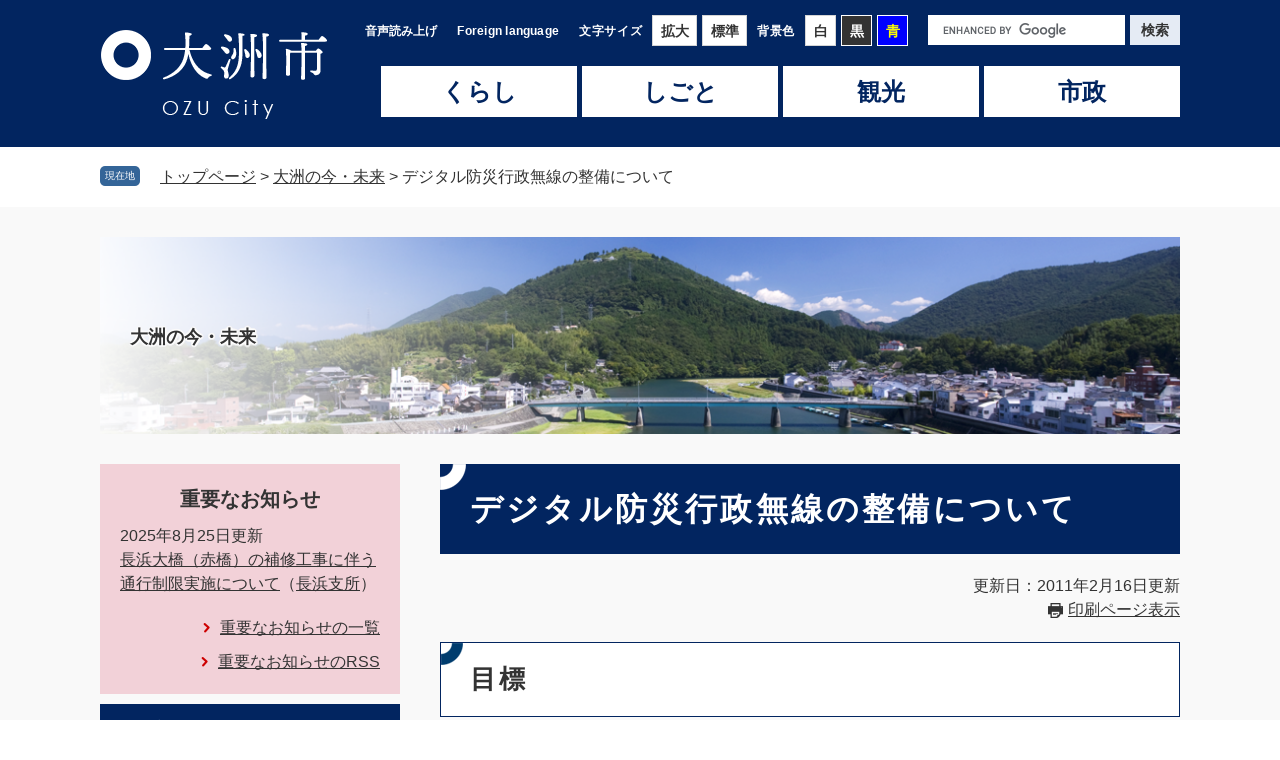

--- FILE ---
content_type: text/html
request_url: https://www.city.ozu.ehime.jp/site/future/0802.html
body_size: 17743
content:
<?xml version="1.0" encoding="utf-8" standalone="no"?>
<!DOCTYPE html PUBLIC "-//W3C//DTD XHTML 1.0 Transitional//EN" "http://www.w3.org/TR/xhtml1/DTD/xhtml1-transitional.dtd">
<html xmlns="http://www.w3.org/1999/xhtml" xml:lang="ja" lang="ja">
<head>

<meta http-equiv="X-UA-Compatible" content="IE=edge" />
<meta http-equiv="Content-Type" content="text/html; charset=utf-8" />
<meta http-equiv="Content-Language" content="ja" />
<meta http-equiv="Content-Style-Type" content="text/css" />
<meta http-equiv="Content-Script-Type" content="text/javascript" />
<meta name="keywords" content="大洲市,伊予の小京都,大洲城,鵜飼,肱川,肱川あらし,長浜,河辺,lang=ja,xml:lang=ja" />
<meta name="description" content="" />

<meta name="viewport" content="width=device-width, initial-scale=1.0" />
<title>デジタル防災行政無線の整備について - 大洲の今・未来 - 大洲市ホームページ</title>
<link rel="shortcut icon" href="/favicon.ico" type="image/vnd.microsoft.icon" />
<link rel="icon" href="/favicon.ico" type="image/vnd.microsoft.icon" />
<link rel="apple-touch-icon" href="/apple-touch-icon.png" />
<link rel="stylesheet" type="text/css" media="print" href="/ssi/css/print.css?20240422" />
<script type="text/javascript" src="/ssi/js/escapeurl.js?20240422"></script>
<script type="text/javascript" src="/ssi/js/jquery.js?20240422"></script>
<script type="text/javascript" src="/ssi/js/jquery-migrate.js?20240422"></script>
<script type="text/javascript" src="/ssi/js/common.js?20240422"></script>
<script type="text/javascript" src="/ssi/js/search-trend.js?20240422"></script>
<script type="text/javascript" src="/ssi/js/s-google.js?20240422"></script>
<script type="text/javascript" src="/ssi/js/search-open-page-id.js?20240422"></script>
<script type="text/javascript" src="/ssi/js/last-page-parts-load-1.js?20240422"></script>
<!-- readspeaker S -->
<script src="//cdn-eas.readspeaker.com/script/12813/webReader/webReader.js?pids=wr&amp;forceAdapter=ioshtml5&amp;disable=translation,lookup" type="text/javascript" id="rs_req_Init"></script>
<!-- readspeaker E -->
<style type="text/css" media="all">
@import url("/ssi/css/site.css?20240422");
</style>
<!-- Google tag (gtag.js) -->
<script type="text/javascript" async src="https://www.googletagmanager.com/gtag/js?id=G-VZLV9CENVL"></script>
<script type="text/javascript">
  window.dataLayer = window.dataLayer || [];
  function gtag(){dataLayer.push(arguments);}
  gtag('js', new Date());

  gtag('config', 'G-VZLV9CENVL');
  gtag('config', 'UA-21221772-1');
</script>
</head>
<body>

<div id="fb-root"></div>
<script type="text/javascript" async defer crossorigin="anonymous" src="https://connect.facebook.net/ja_JP/sdk.js#xfbml=1&amp;version=v6.0"></script>
<!-- レコメンドここから -->
<script type="text/javascript" src="/ssi/js/recommend.js"></script>
<iframe style="display:none;" id="oProxy" src="https://wwwc.netcrew-analysis.jp/recommend/proxy.html" title="レコメンド情報"></iframe>
<!-- レコメンドここまで -->
<div class="site site_16 site_detail side1">
	<!-- コンテナここから -->
	<div id="container">
		<span class="hide" id="pagetop">ページの先頭です。</span>
		<span class="hide"><a href="#skip">メニューを飛ばして本文へ</a></span>

		<!-- ヘッダここから -->
		<div id="header">
			<div id="spm_wrap">
	<button type="button" id="spm_support"><span class="hide">閲覧補助</span></button>
	<button type="button" id="spm_menu"><span class="hide">メニュー</span></button>
	<button type="button" id="spm_osusume"><span class="hide">Ozu pick up</span></button>
	<button type="button" id="spm_search"><span class="hide">検索</span></button>
</div>
<div id="xp1" class="rs_preserve rs_skip rs_splitbutton rs_addtools rs_exp" style="position: fixed; z-index: 999;"></div>
<!-- ヘッダーここから -->
<div id="header2">
	<a class="skiplinktohonbun" href="#skip"><span>本文へ</span></a>
	<div id="he_left">
		<div id="logo"><a href="/"><img src="/img/common/logo.png" alt="大洲市ホームページ" /></a></div>
	</div>
	<div id="he_right">
		<noscript><p>JavaScriptが無効のため、文字の大きさ・背景色を変更する機能を使用できません。</p></noscript>
		<!-- リンクここから -->
		<ul id="header_navi">
			<li class="h_yomiage"><a href="//app-eas.readspeaker.com/cgi-bin/rsent?customerid=12813&amp;lang=ja_jp&amp;readid=main&amp;url=" onclick="readpage(this.href, 'xp1'); return false;" class="rs_href" rel="nofollow" accesskey="L">音声読み上げ</a></li>
			<li class="h_lang"><a href="/site/userguide/foreign.html" lang="en">Foreign language</a></li>
			<li class="h_support">
				<div id="support_menu_box">
					<!-- 文字の大きさ変更ここから -->
					<dl id="moji_size">
						<dt>文字サイズ</dt>
						<dd><a id="moji_large" href="javascript:fsc('larger');" title="文字サイズを拡大する">拡大</a></dd>
						<dd><a id="moji_default" href="javascript:fsc('default');" title="文字サイズを標準にする">標準</a></dd>
					</dl>
					<!-- 文字の大きさ変更ここまで -->
					<!-- 背景の変更ここから -->
					<dl id="haikei_color">
						<dt>背景色</dt>
						<dd><a id="haikei_white" href="javascript:SetCss(1);" title="背景色を白色に変更する">白</a></dd>
						<dd><a id="haikei_black" href="javascript:SetCss(2);" title="背景色を黒色に変更する">黒</a></dd>
						<dd><a id="haikei_blue"  href="javascript:SetCss(3);" title="背景色を青色に変更する">青</a></dd>
					</dl>
					<!-- 背景の変更ここまで -->
				</div>
			</li>
		</ul>
		<!-- リンクここまで -->
		<!-- 検索ここから -->
		<div id="top_search_keyword">
			<div class="top_search_keyword_ttl">キーワード検索</div>
			<!-- Googleカスタム検索ここから -->
			<form action="/search.html" method="get" id="cse-search-box" name="cse-search-box">
				<input type="hidden" name="cx" value="007054760432635892549:dqr7hec6z5i" />
				<input type="hidden" name="cof" value="FORID:11" />
				<input type="hidden" name="ie" value="UTF-8" />
				<label for="tmp_query"><span class="hide">Googleカスタム検索</span></label>
				<input type="text" name="q" value="" id="tmp_query" />
				<input type="submit" value="検索" id="submit" name="sa" />
			</form>
			<script type="text/javascript" src="https://www.google.com/coop/cse/brand?form=cse-search-box"></script>
			<!-- Googleカスタム検索ここまで -->
		</div>
		<!-- 検索ここまで -->
	</div>
</div>
<!-- ヘッダーここまで -->
			<!-- グローバルここから -->
<div id="top_search">
	<div id="top_search_box">
		<ul id="gnav">
			<li id="gnav_sp1"><a href="/#main_column2" class="js_gnav_alink">もしもの時は<span class="gnav_txt2">休日夜間当番医 安全・防災情報</span></a></li>
			<li id="gnav1"><a href="/life/1/">くらし</a></li>
			<li id="gnav2"><a href="/life/2/">しごと</a></li>
			<li id="gnav3"><a href="/site/kanko/">観光</a></li>
			<li id="gnav4"><a href="/life/3/">市政</a></li>
		</ul>
	</div>
</div>
<!-- グローバルここまで -->

<div id="floating_menu_wrap">
	<button type="button" id="floating_menu"><span class="hide">メニュー</span></button>
	<div id="floating_menu_box">
		<ul>
			<li><a href="/#main_column2">もしもの時は<span class="floating_menu_txt2">休日夜間当番医 安全・防災情報</span></a></li>
			<li><a href="/#main_column3">情報をさがす</a></li>
			<li><a href="/life/1/">くらし</a></li>
			<li><a href="/life/2/">しごと</a></li>
			<li><a href="/site/kanko/">観光</a></li>
			<li><a href="/life/3/">市政</a></li>
		</ul>
		<button type="button" id="floating_menu_close"><span class="hide">とじる</span></button>
	</div>
</div>
			<!-- header3 -->
		</div>
		<!-- ヘッダここまで -->

		<!-- ぱんくずナビここから -->
		<div id="pankuzu_wrap">
			<!-- [[pankuzu_start]] -->
			<div class="pankuzu">
				<span class="icon_current">現在地</span>
				<span class="pankuzu_class pankuzu_class_top"><a href="/">トップページ</a></span>
				<span class="pankuzu_mark"> &gt; </span>
				<span class="pankuzu_class"><a href="/site/future/">大洲の今・未来</a></span>
				<span class="pankuzu_mark"> &gt; </span>
				<span class="pankuzu_class pankuzu_class_current">デジタル防災行政無線の整備について</span>
			</div>
			<!-- [[pankuzu_end]] -->
			<!-- [[pankuzu_life_start]] --><!-- [[pankuzu_life_end]] -->
		</div>
		<!-- ぱんくずナビここまで -->

		<!-- 専用ヘッダここから -->
		<div id="mainimg">
	<div id="mainimg_box">
		
		<a href="/site/future/">
			<span class="site_name">大洲の今・未来</span>
			<img src="/uploaded/subsite/16_img.png" alt="大洲の今・未来のタイトル画像" />
		</a>
		
		
	</div>
</div>
		<!-- 専用ヘッダここまで -->

		<!-- メニューへのリンクここから -->
		<div class="link_to_subsitemenu"><a href="#subsite_menu_wrap"><span>大洲の今・未来メニュー</span></a></div>
		<!-- メニューへのリンクここまで -->

		<div id="mymainback">

			<!-- メインここから -->
			<div id="main">
				<div id="main_a">
					<hr class="hide" />
					<p class="hide" id="skip">本文</p>

					<div id="main_header">
						<h1>デジタル防災行政無線の整備について</h1>
					</div>

					<div id="content_header">
						<span class="date">更新日：2011年2月16日更新</span>
						<span class="link_print"><a id="print_mode_link" href="javascript:print_normal();">印刷ページ表示</a></span>
					</div>

					<!-- main_bodyここから -->
					<div id="main_body">

						
						<div class="detail_free" ><h2>目標</h2><p>市民が安心して暮らせる災害に強いまちづくりを目指し、デジタル防災行政無線の整備により、緊急・非常事態が発生した場合の初動体制の充実を図ります。&nbsp;</p><h2>整備計画</h2><p>デジタル防災行政無線設備を拡張整備し、緊急防災情報伝達が行えるようシステム構築を図っています。&nbsp;</p><h3>第1期整備計画(平成19年度～平成22年度)</h3><ol><li>大洲地域（肱南、久米、肱北、若宮、田口、五郎、平、三善地区）</li><li>長浜地域（全地区）</li><li>基地局等設備関係</li></ol><dl><dd>基地局1局（本庁）</dd><dd>遠隔制御機2基（消防署・長浜支所）</dd><dd>中継局2局（神南山・鎌の久保）</dd><dd>屋外放送施設151箇所</dd></dl><h3>第2期及び第3期整備計画(平成23年度から)</h3><ol><li>大洲地域（平野、南久米、菅田、大川、柳沢、新谷、八多喜、上須戒地区）</li><li>肱川地域（全地区）</li><li>河辺地域（全地区）</li></ol><img border="0" hspace="0" alt="第2期及び第3期整備計画図" src="/uploaded/image/10782.gif" /> </div>



<!-- [[add-template-pdf]] -->
<!-- [[add-template-windowsmediaplayer]] -->
<!-- カレンダー登録・SNSボタンここから -->
<div id="content_footer">
	
	
	<div class="sns_button_wrap">
	<div class="sns_button_tw"><a href="https://twitter.com/share" class="twitter-share-button">Tweet</a><script>!function(d,s,id){var js,fjs=d.getElementsByTagName(s)[0],p=/^http:/.test(d.location)?'http':'https';if(!d.getElementById(id)){js=d.createElement(s);js.id=id;js.src=p+'://platform.twitter.com/widgets.js';fjs.parentNode.insertBefore(js,fjs);}}(document, 'script', 'twitter-wjs');</script></div>
	<div class="sns_button_fb"><script type="text/javascript">document.write('<div class="fb-share-button" data-href="'+htmlspecialchars_URL(location.href)+'" data-layout="button" data-size="small"><a target="_blank" rel="noreferrer noopener" href="https://www.facebook.com/sharer/sharer.php?u='+htmlspecialchars_URL(location.href)+'&src=sdkpreparse" class="fb-xfbml-parse-ignore">シェアする</a></div>');</script></div>
</div>
</div>
<!-- カレンダー登録・SNSボタンここまで -->
						
						

					</div>
					<!-- main_bodyここまで -->

					<!-- おすすめコンテンツここから -->
					<div id="osusume_contents_area"></div>
					<!-- おすすめコンテンツここまで -->

				</div>
			</div>
			<!-- メインここまで -->
			<hr class="hide" />

			<!-- サイドバー1ここから -->
			<div id="sidebar1">

				<!-- 重要なお知らせここから -->
				<div id="important_noticest_area"></div>
				<!-- 重要なお知らせここまで -->

				<!-- サブサイト共通自由記入エリア ここから -->
				<!-- [[item_free_area_3000_head]] --><!-- [[item_free_area_3000_tail]] -->
				<!-- サブサイト共通自由記入エリア ここまで -->

				<!-- 左メニューここから -->
				<div id="subsite_menu_wrap">
					
					<div class="subsite_menu">
						<div class="subsite_menu_ttl acc_title">大洲市が目指す未来</div>
						<div class="subsite_menu_list">
							
						</div>
					</div>
					
					<div class="subsite_menu">
						<div class="subsite_menu_ttl acc_title">大洲の今</div>
						<div class="subsite_menu_list">
							
						</div>
					</div>
					
				</div>
				<!-- 左メニューここまで -->

				<!-- サブサイト共通自由記入エリア ここから -->
				<!-- [[item_free_area_3001_head]] --><!-- [[item_free_area_3001_tail]] -->
				<!-- サブサイト共通自由記入エリア ここまで -->

				<!-- レコメンドここから -->
				<div id="recommend_tag" style="display: none;">
					<div id="sidebar_recommend">
						<div id="recommend_title"><h2><span>このページを見ている人は</span><span>こんなページも見ています</span></h2></div>
						<!-- [[recommend_tag]] -->
					</div>
				</div>
				<!-- レコメンドここまで -->

				<!-- 関連リンクここから -->
				
				<!-- 関連リンクここまで -->

				<!-- 「見つからないとき」「よくある質問」ここから -->
				<div id="common_banner_link">
<ul>
<li id="common_banner_mitsukaranai"><a href="/site/userguide/"><span>見つからないときは</span></a></li>
<li id="common_banner_faq"><a href="/life/sub/1/"><span>よくある質問</span></a></li>
</ul>
</div>
				<!-- 「見つからないとき」「よくある質問」ここまで -->

			</div>
			<!-- サイドバー1ここまで -->

			<!-- サイドバー2ここから -->
			<!-- サイドバー2ここまで -->

		</div><!-- 3カラム終わり -->

		<!-- 専用フッタここから --><!-- 専用フッタここまで -->

		<!-- フッタここから -->
		<div id="footer">
			<div id="to_page_top"><a href="#pagetop"><img src="/img/common/top_btn.png" alt="ページの先頭に戻る" /></a></div>
			<!-- footer1ここから -->
<!--footer1ここから -->
			<div class="footer_info">
	<div id="author_info">
		<div id="img_content"><a href="/"><img src="/img/common/footer_logo.png" alt="大洲市ホームページ" /></a></div>

		<div id="author_box">
			<div class="addr_info">
				<div class="f_author_ttl"><p class="f_author">大洲市役所</p></div>
				<div class="f_author_info">
					<p class="f_address">〒795-8601 愛媛県大洲市大洲690番地の1</p>
					<p class="f_contact">Tel：0893-24-2111（代表）　Fax：0893-24-2228</p>
					<p class="f_mail"><a href="https://www.city.ozu.ehime.jp/form/detail.php?sec_sec1=75">メールでのお問い合わせ</a></p>
				</div>
			</div>
			<p class="f_detail">開庁時間：平日午前8時30分から午後5時15分まで（土日・祝日・年末年始を除く）</p>
			<p class="f_caution">※施設・部署によっては異なる場合があります</p>
		</div>

		<div id="list_info">
			<ul>
				<li><a href="/soshiki/zaisei/0079.html">大洲市役所</a></li>
				<li><a href="/soshiki/nagahamash/0078.html">長浜支所</a></li>
				<li><a href="/soshiki/hijikawash/0075.html">肱川支所</a></li>
				<li><a href="/soshiki/kawabeshisyo/0076.html">河辺支所</a></li>
			</ul>
		</div>
	</div>
	<div id="footer_navi_info">
		<div id="footer_navi">
			<ul>
				<li><a href="/sitemap.html">サイトマップ</a></li>
				<li><a href="/site/userguide/copyright.html">著作権・免責事項</a></li>
				<li><a href="/soshiki/kikakujoho/1263.html">個人情報保護方針</a></li>
				<li><a href="/site/userguide/accessibility.html">アクセシビリティ</a></li>
				<li><a href="https://www.city.ozu.ehime.jp/form/detail.php?sec_sec1=75">お問い合わせ</a></li>
				<li><a href="/soshiki/soumu/1265.html">テレフォンガイド</a></li>
			</ul>
			<div id="copyright"><p lang="en">Copyright Ozu City All rights reserved.</p></div>
		</div>
	</div>
</div>
<!-- おすすめ情報ここから -->
<!-- menu1 -->
<!-- おすすめ情報ここまで -->

<!-- div id="ozu_aicb">
<div class="" style="position:fixed;bottom:10px;right:10px;z-index:9999;cursor: pointer;"><img src="/img/ai_chatbot.png" alt="AIチャットボット" width="100" onclick="var l_position=Number((window.screen.width-400)/2);var t_position=Number((window.screen.height-800)/2);window.open('https://ehime.public-edia.com/webchat/city_ozu/', '_blank', 'width=400, height=700, left='+l_position+', top='+t_position);"></div>
<input id="ozu_aicb_close" type="image" src="/img/ai_chatbot_close.png" alt="チャットボット非表示" width="23" height="23" />
</div -->
		</div>
		<!-- フッタここまで -->

	</div>
	<!-- コンテナここまで -->
</div>


</body>
</html>

--- FILE ---
content_type: text/html
request_url: https://www.city.ozu.ehime.jp/parts/last_page_important_notices_1.html?_=1766632757142
body_size: 512
content:
<div id="second_important">
	<h2 id="second_important_ttl">重要なお知らせ</h2>
	
	<ul id="second_important_list">
		
		<li><span class="article_date">2025年8月25日更新</span><span class="article_title"><a href="/soshiki/nagahamash/49077.html">長浜大橋（赤橋）の補修工事に伴う通行制限実施について</a><span class="article_section"><a href="/soshiki/nagahamash/">長浜支所</a></span></span></li>
		
	</ul>
	
	<div class="link_box">
		<span class="link_ichiran"><a href="/soshiki/list3-1.html">重要なお知らせの一覧</a></span>
		<span class="link_rss"><a href="/rss/10/list3.xml">重要なお知らせのRSS</a></span>
	</div>
</div>

--- FILE ---
content_type: text/html
request_url: https://www.city.ozu.ehime.jp/parts/last_page_osusume_contents_0.html?_=1766632757143
body_size: 719
content:
<div id="second_osusume">
	<h2 id="second_osusume_ttl">おすすめコンテンツ</h2>
	<input type="hidden" id="osusume_ctg_id" value="[[osusume_ctg_id]]" />
	<ul id="second_osusume_list">
		<li><div><span class="osusume_img"><img src="/parts/img/image02.png" alt="移住定住イメージ画像" /></span><span class="osusume_link"><a href="/site/iju-teiju/">移住・定住支援サイト</a></span></div></li><li><div><span class="osusume_img"><img src="/parts/img/image03.png" alt="ごみのアイコン画像" /></span><span class="osusume_link"><a href="/life/1/3/18/">ごみ</a></span></div></li><li><div><span class="osusume_img"><img src="/parts/img/image01.jpg" alt="ぐるりんおおずの画像" /></span><span class="osusume_link"><a href="/soshiki/chiikishinkou/31044.html">市内循環バス「ぐるりんおおず」の運行について</a></span></div></li>
	</ul>
</div>

--- FILE ---
content_type: text/css
request_url: https://www.city.ozu.ehime.jp/ssi/css/site.css?20240422
body_size: 439
content:
@charset "utf-8";
@import url("/ssi/css/layout.css?20240422");
@import url("/ssi/css/parts.css?20240422");
@import url("/ssi/css/parts-detail.css?20240422");
@import url("/ssi/css/parts-site.css?20240422");
@import url("/ssi/css/sp-common.css?20240422") screen and (max-width: 1080px);
@import url("/ssi/css/sp-layout.css?20240422") screen and (max-width: 1080px);
@import url("/ssi/css/sp-parts.css?20240422") screen and (max-width: 1080px);
@import url("/ssi/css/sp-parts-detail.css?20240422") screen and (max-width: 1080px);
@import url("/ssi/css/sp-parts-site.css?20240422") screen and (max-width: 1080px);

--- FILE ---
content_type: text/css
request_url: https://www.city.ozu.ehime.jp/ssi/css/sp-parts-site.css?20240422
body_size: 1885
content:
@charset "utf-8";

/* メニューへのリンク */
.link_to_subsitemenu {
	display: block;
	margin: 10px;
}
.link_to_subsitemenu a {
	display: block;
	padding: 10px;
	font-size: 1.5rem;
	border: 1px solid #333333;
	background: #eeeeee;
	color: #333;
	text-decoration: none;
	border-radius: 5px;
	text-align: center;
}
.link_to_subsitemenu a span {
	display: inline-block;
	padding-right: 20px;
	position: relative;
}
.link_to_subsitemenu a span:before {
	content: '';
	width: 0px;
	height: 0px;
	border: 7px solid transparent;
	border-bottom-width: 0px;
	border-top-width: 9px;
	border-top-color: #333;
	position: absolute;
	top: 50%;
	right: 0px;
	-webkit-transform: translateY(-50%);
	-ms-transform: translateY(-50%);
	transform: translateY(-50%);
}

/* サブサイト共通ヘッダ */
#mainimg {
	width: auto;
	margin: 10px 10px 0px;
}
#mainimg_box .site_name {
	position: static;
	background: #022560;
	color: #fff;
	text-shadow: none;
	padding: 5px 20px;
}
#mainimg_box .site_name.noimage {
	background: #f2eedf;
	color: #333;
	text-shadow: none;
	padding: 20px;
}

/* サブサイト共通フッタ */
#site_footer {
	width: auto;
	margin: 0px 10px 30px;
}
#site_footer_box {
	padding: 20px;
}

/* サイドメニュー */
.subsite_menu_ttl.acc_title {
	padding-right: 10px;
}
.subsite_menu_ttl.acc_title label[for*="acc_ttl_label"] {
	background-image: url(/img/sp/acc_open_w.png);
}
.subsite_menu_ttl.acc_title.acc_open label[for*="acc_ttl_label"] {
	background-image: url(/img/sp/acc_close_w.png);
}
.subsite_menu_list {
	padding: 0px 10px;
}
.subsite_menu_list ul {
	margin: 0px;
	padding: 0px;
	list-style: none;
}
.subsite_menu_list ul li {
	margin: 0px;
	padding: 10px;
	border-bottom: 1px solid #ccc;
}
.subsite_menu_list ul li:last-child {
	border-bottom: none;
}
.subsite_menu_list ul li a {
	display: block;
	background: url(/img/sp/arrow_r.png) no-repeat right center;
	background-size: 8px auto;
	padding-right: 12px;
	text-decoration: none;
}

--- FILE ---
content_type: text/css
request_url: https://www.city.ozu.ehime.jp/ssi/css/sp-parts-header-footer.css?20240422
body_size: 10415
content:
@charset "utf-8";

/********** 3 ヘッダ **********/

/* ヘッダ */
a.skiplinktohonbun {
	display: none;
}
#header {
	font-size: 1.3rem;
	position: relative;
}
#spm_wrap {
	position: fixed;
	bottom: 0px;
	right: 0;
	width: 100%;
	z-index: 999;
	padding: 1px 0;
	background: #022560;
	display: -webkit-box;
	display: -ms-flexbox;
	display: flex;
	-webkit-box-pack: justify;
	-ms-flex-pack: justify;
	justify-content: center;
	box-sizing: border-box;
	-webkit-box-sizing: border-box;
}
#spm_wrap > button,
#spm_wrap > a#top_spm_search {
	flex: 1;
	width: 25%;
	height: 80px;
	padding: 0;
	margin-right: 1px;
	color: #333;
	background-color: transparent;
	background-position: center center;
	background-repeat: no-repeat;
	background-size: auto 60px;
	border: none;
	outline: none;
	-webkit-box-sizing: border-box;
	box-sizing: border-box;
}
#spm_wrap > button#spm_support {
	background-image: url(/img/common/acc_support_icon.png);
	background-color: #d9dfe7;
	color: #000;
}
.spm_support_open #spm_wrap > button#spm_support {
	background-image: url(/img/common/white_menu_close.png);
	background-color: #022560;
}
#spm_wrap > button#spm_menu {
	background-image: url(/img/common/sp_menu.png);
	background-color: #003894;
}
#spm_wrap > #spm_menu > span {
	color: #fff;
}
#spm_wrap > #top_spm_search > span {
	color: #333;
}
.spm_menu_open #spm_wrap > button#spm_menu {
	background-image: url(/img/common/sp_menu_close.png);
	background-color: #f5f3ee;
}
#spm_wrap > button#spm_osusume {
	display: none !important;
	background-image: url(/img/common/sp_osusume.png);
	background-color: #ffffff;
	border-top: 2px solid #d83352;
	background-size: auto 100%;
	background-position: top 10px center;
}
.spm_osusume_open #spm_wrap > button#spm_osusume {
	background-image: url(/img/common/sp_menu_close.png);
	background-size: auto 65px;
	background-position: center center;
	border: 4px solid #d83352;
	border-top: none;
	height: 85px;
	margin-top: -5px;
}
#spm_wrap > button#spm_search,
#spm_wrap > a#top_spm_search {
	background-image: url(/img/common/sp_search.png);
	background-color: #ffffff;
	margin: 0;
}
.top_index #spm_wrap > button#spm_search {
	display: none;
}
.spm_search_open #spm_wrap > button#spm_search {
	background-image: url(/img/common/white_menu_close.png);
	background-color: #022560;
}
#floating_menu_wrap {
	display: none;
}
#header2 {
	width: auto;
	margin: 0px;
}
#he_left {
	position: static;
	width: 140px;
	margin: 0px;
	padding: 15px;
}
#he_right {
	display: none;
	margin: 0px;
	padding: 0;
}
.spm_search_open #he_right {
	padding: 30px 30px 45px;
}
.spm_support_open #he_right {
	padding: 30px 40px;
}
.spm_support_open #he_right,
.spm_search_open #he_right {
	display: block;
	max-width: 100%;
	width: 100%;
	position: fixed;
	z-index: 99;
	bottom: 80px;
	background: #022560;
	max-height: calc(100vh - 80px);
	height: auto;
	overflow: auto;
	-webkit-box-sizing: border-box;
	box-sizing: border-box;
	-ms-scroll-chaining: none;
	overscroll-behavior: none;
}
.spm_support_open #top_search_keyword,
.spm_search_open ul#header_navi {
	display: none;
}
ul#header_navi {
	-webkit-box-pack: start;
	-ms-flex-pack: start;
	justify-content: flex-start;
	-webkit-box-align: start;
	-ms-flex-align: start;
	align-items: flex-start;
}
ul#header_navi > li[class^="h_"] {
	margin: 0px 30px 20px 0;
}
ul#header_navi > li[class^="h_"] > a {
	font-size: 1.4rem;
}
ul#header_navi > li.h_main {
	display: none !important;
}

/* アクセシビリティ機能 */
ul#header_navi > li.h_support {
	width: 100%;
	margin: 0;
}
#support_menu_box {
	display: block;
}
#support_menu_box > dl {
	display: inline-block;
	width: 100%;
	margin: 0;
}
#support_menu_box > dl#moji_size {
	margin: 0 0 20px;
}
#support_menu_box > dl > dd {
	margin: 0px 0px 0px 2px;
}
#support_menu_box > dl > dt {
	font-size: 1.4rem;
}


/* 検索 */
.top_search_keyword_ttl {
	display: block;
	margin: 0 0 5px;
	font-size: 1.6rem;
	font-weight: bold;
}
#tmp_query {
	width: calc(100% - 80px);
	height: 50px;
}
#submit {
	width: 75px;
	height: 50px;
}
#cse-search-box {
	width: 100%;
	margin: 0;
}
#cse_filetype {
	display: block;
	margin: 10px 0 0 auto;
	text-align: right;
}
#cse_filetype fieldset {
	padding: 0px;
}

/* グローバルナビ */
#top_search {
	display: none;
}
.spm_menu_open #top_search {
	display: block;
	max-width: 100%;
	width: 100%;
	position: fixed;
	z-index: 99;
	bottom: 80px;
	background: url(/img/common/gnav_menu_bg.png) no-repeat top right;
	background-color: #f5f3ee;
	background-size: auto 40%;
	padding: 90px 30px;
	max-height: calc(100vh - 80px);
	height: auto;
	overflow: auto;
	-webkit-box-sizing: border-box;
	box-sizing: border-box;
	-ms-scroll-chaining: none;
	overscroll-behavior: none;
}
ul#gnav {
	display: block;
	width: auto;
	margin: 0px;
	padding: 0px;
}
ul#gnav > li {
	display: block;
	width: 100%;
	margin: 0;
}
ul#gnav > li[id*="gnav_sp"] {
	display: block;
}
ul#gnav > li > a {
	color: #333;
	display: block;
	font-size: 2.5rem;
	padding: 30px 10px 28px;
	border: none;
	border-bottom: 1px solid #7a95c1;
	text-align: center;
	letter-spacing: 0.2em;
	-webkit-writing-mode: horizontal-tb;
	-ms-writing-mode: lr-tb;
	writing-mode: horizontal-tb;
}
ul#gnav > li#gnav3 > a,
ul#gnav > li#gnav4 > a {
	padding: 33px 10px 28px;
}
ul#gnav > li:last-child > a {
	border: none;
}
ul#gnav > li > a:hover,
ul#gnav > li > a:focus {
	background: none;
}

ul#gnav > li > a .gnav_txt2 {
	display: block;
	font-size: 1.3rem;
	font-weight: normal;
	font-family: Arial, 'BIZ UDPGothic', Meiryo, メイリオ, 'Hiragino Kaku Gothic ProN', 'ヒラギノ角ゴ ProN W3', Osaka, sans-serif;
	letter-spacing: .05em;
	margin-top: .5em;
}

/********** 5 フッタ **********/

/* フッタ */
#footer {
	font-size: 1.3rem;
	background: #f9f9f9;
}
#footer > .footer_info {
	background-position: left -110px bottom calc(50% - 90px);
}
#footer_navi {
	width: auto;
	margin: 0px 20px 80px;
	padding-bottom: 30px;
	font-size: 1.2rem;
	-webkit-box-pack: center;
	-ms-flex-pack: center;
	justify-content: center;
}
#footer_navi > ul {
	padding: 20px 0px 20px;
	-webkit-box-pack: center;
	-ms-flex-pack: center;
	justify-content: center;
}
#footer_navi > ul > li {
	display: inline-block;
	vertical-align: middle;
	margin: 0px 20px 10px 0px;
	font-size: 1.4rem;
}

#author_info {
	width: auto;
	display: block;
	margin: 0px 20px;
	padding-bottom: 120px;
}
#author_info > div {
	width: auto;
}
/*
#img_content > a {
	background-image: url(/img/common/sp_footer_logo.png);
	background-size: 100%;
}
#img_content > a > img {
	opacity: 0;
}
*/
#author_box {
	padding: 10px 0px 25px;
}
#author_box > p {
	padding: 0px;
}
#author_box .f_author_info,
#author_box > p.f_detail,
#list_info {
	font-size: 1.6rem;
}
#author_box > .addr_info {
	display: block;
	margin-bottom: 5px;
}
#author_box p.f_author {
	font-size: 2.1rem;
}
#author_box p.f_mail > a {
	padding-left: 23px;
}
#author_box p.f_mail > a:before {
	background-size: 20px;
}
#list_info > ul {
	max-width: 300px;
	display: -webkit-box;
	display: -ms-flexbox;
	display: flex;
	-ms-flex-wrap: wrap;
	flex-wrap: wrap;
}
#list_info > ul > li {
	margin-right: 30px;
}
#list_info > ul > li > a:before {
	width: 7px;
	height: 7px;
	border-width: 3px;
}
#copyright {
	text-align: center;
}

/* 戻る・ページトップ */
#to_page_top {
	width: auto;
}
#to_page_top > a {
	left: auto;
	right: 38px;
	width: 75px;
	height: 75px;
}

/* おすすめ情報（回遊ボタン） */
#osusume_banner {
	position: static;
}
#osusume_banner_ttl {
	display: none;
}
.osusume_banner_list_detail > a {
	width: 250px;
	display: block;
	margin: 0 auto 10px;
}
.osusume_banner_list_detail {
	display: block;
}
.spm_osusume_open #osusume_banner_list {
	display: block;
	max-width: 100%;
	width: 100%;
	position: fixed;
	bottom: 82px;
	background: #fff;
	padding: 30px 20px 20px;
	max-height: calc(100vh - 80px);
	height: auto;
	overflow: auto;
	border: 4px solid #d83352;
	z-index: 99;
	-webkit-box-sizing: border-box;
	box-sizing: border-box;
	-ms-scroll-chaining: none;
	overscroll-behavior: none;
}

/*** color_common ***/
.color_change #author_info {
	padding-bottom: 20px;
}

.color_change #spm_wrap > button#spm_support {
	background-color: #d9dfe7 !important;
	color: #022560 !important;
}
.color_change #spm_wrap > button#spm_menu {
	background-color: #003894 !important;
}
.color_change #spm_wrap > button#spm_osusume,
.color_change #spm_wrap > button#spm_search,
.color_change #spm_wrap > a#top_spm_search {
	background-color: #ffffff !important;
	color: #333 !important;
}
.color_change .spm_support_open #spm_wrap > button#spm_support,
.color_change .spm_search_open #spm_wrap > button#spm_search {
	background-color: #022560 !important;
}
.color_change .spm_menu_open #spm_wrap > button#spm_menu {
	background-color: #f5f3ee !important;
}
.color_change .spm_osusume_open #spm_wrap > button#spm_osusume,
.color_change .spm_osusume_open #osusume_banner_list {
	border-color: #d83352 !important;
}

/*** color_black ***/
.color_black .spm_menu_open #top_search,
.color_black .spm_support_open #he_right,
.color_black .spm_search_open #he_right,
.color_black ul#header_navi > li[class^="h_"],
.color_black #support_menu_box,
.color_black #support_menu_box > *,
.color_black #support_menu_box > dl > *,
.color_black #cse-search-box,
.color_black .top_search_keyword_ttl,
.color_black #cse_filetype fieldset,
.color_black #cse_filetype fieldset span,
.color_black #cse_filetype fieldset span label {
	background: #333 !important;
}
.color_black #submit {
	background: #000 !important;
}

/*** color_blue ***/
.color_blue .spm_menu_open #top_search,
.color_blue .spm_support_open #he_right,
.color_blue .spm_search_open #he_right,
.color_blue ul#header_navi > li[class^="h_"],
.color_blue #support_menu_box,
.color_blue #support_menu_box > *,
.color_blue #support_menu_box > dl > *,
.color_blue #cse-search-box,
.color_blue .top_search_keyword_ttl,
.color_blue #cse_filetype fieldset,
.color_blue #cse_filetype fieldset span,
.color_blue #cse_filetype fieldset span label {
	background: #00a !important;
}
.color_blue #submit {
	background: #00f !important;
}

--- FILE ---
content_type: text/css
request_url: https://www.city.ozu.ehime.jp/ssi/css/parts-header-footer.css?20240422
body_size: 14973
content:
@charset "utf-8";
@import url(/ssi/css/parts-kaiyu.css);

/********** 3 ヘッダ **********/
html {
	scroll-behavior: smooth;
}
html body {
	font-family: Arial, 'BIZ UDPGothic', Meiryo, メイリオ, 'Hiragino Kaku Gothic ProN', 'ヒラギノ角ゴ ProN W3', Osaka, sans-serif;
}
a.skiplinktohonbun {
	display: block;
	position: absolute;
	top: 0;
	left: 0;
	min-width: 50px;
	height: 0px;
	text-align: center;
	color: #333 !important;
	letter-spacing: 0.1rem;
	background: #b4bed0;
	overflow: hidden;
}
a.skiplinktohonbun:focus {
	height: auto;
}
/* ヘッダ */
#header {
	background: #022560;
	color: #fff;
}
#header a {
	color: #fff;
	text-decoration: none;
	font-size: 1.2rem;
	font-weight: bold;
}
#header2 {
	width: 1080px;
	margin: 0px auto;
	position: relative;
}
#he_left {
	width: 230px;
	position: absolute;
	top: 30px;
	left: 0px;
	z-index: 1;
}
#he_left > #logo {
	margin: 0px;
}
#he_left > #logo > h1 {
	margin: 0px;
}
#he_left > #logo > a {
	display: block;
}
#he_left > #logo img {
	max-width: 100%;
	height: auto;
}
#he_right {
	margin-left: 230px;
	padding: 15px 0px 10px;
	list-style: none;
	display: -webkit-box;
	display: -ms-flexbox;
	display: flex;
	-ms-flex-wrap: wrap;
	flex-wrap: wrap;
	-webkit-box-pack: end;
	-ms-flex-pack: end;
	justify-content: flex-end;
	-webkit-box-align: start;
	-ms-flex-align: start;
	align-items: flex-start;
}
#he_right p {
	background: #fff;
}
ul#header_navi {
	margin: 0px;
	padding: 0px;
	list-style: none;
	display: -webkit-box;
	display: -ms-flexbox;
	display: flex;
	-ms-flex-wrap: wrap;
	flex-wrap: wrap;
	-webkit-box-pack: end;
	-ms-flex-pack: end;
	justify-content: flex-end;
	-webkit-box-align: start;
	-ms-flex-align: start;
	align-items: center;
}
ul#header_navi > li[class^="h_"] {
	display: inline-block;
	vertical-align: top;
	margin: 0px 0px 10px 20px;
	text-align: left;
}
ul#header_navi > li.h_lang > a {
	letter-spacing: 0.02em;
}
#header a:hover,
#header a:focus {
	text-decoration: underline;
}
#support_menu_box > dl > dd > a:hover,
#support_menu_box > dl > dd > a:focus {
	text-decoration: none;
}
#spm_wrap span.hide {
	color: #333;
}
#spm_wrap a span.hide {
	color: #fff;
}

/* アクセシビリティ機能 */
#support_menu_box {
	display: -webkit-box;
	display: -ms-flexbox;
	display: flex;
}
#support_menu_box > dl {
	margin: 0 0 0 10px;
	display: -webkit-box;
	display: -ms-flexbox;
	display: flex;
	-ms-flex-wrap: nowrap;
	flex-wrap: nowrap;
	-webkit-box-pack: center;
	-ms-flex-pack: center;
	justify-content: center;
	-webkit-box-align: center;
	-ms-flex-align: center;
	align-items: center;
}
#support_menu_box > dl#moji_size {
	margin: 0;
}
#support_menu_box > dl > dt {
	display: inline-block;
	vertical-align: middle;
	font-size: 1.2rem;
	font-weight: bold;
	color: #fff;
	line-height: 1.8rem;
	letter-spacing: 0.05em;
	margin: 0 5px 0 0;
	padding: 0;
}
#support_menu_box > dl > dd {
	display: inline-block;
	vertical-align: middle;
	margin: 0px 0px 0px 5px;
	padding: 0px;
}
#support_menu_box > dl > dd > a {
	display: block;
	background: #fff;
	color: #333333;
	border: 1px solid #d5d5d5;
	font-size: 1.4rem;
	line-height: 1;
	padding: 8px 7px 7px 8px;
}
#support_menu_box > dl > dd > a#haikei_white {
	background: #fff !important;
	color: #333 !important;
}
#support_menu_box > dl > dd > a#haikei_black {
	background: #333 !important;
	color: #fff !important;
	border-color: #fff !important;
}
#support_menu_box > dl > dd > a#haikei_blue {
	background: #00f !important;
	color: #ff0 !important;
	border-color: #fff !important;
}

/* 検索 */
#top_search_keyword span {
	color: #fff;
}
#cse-search-box {
	display: -webkit-box;
	display: -ms-flexbox;
	display: flex;
	width: 252px;
	border: 0;
	margin: 0 0 0 20px;
	-webkit-box-sizing: border-box;
	box-sizing: border-box;
}
#tmp_query {
	display: inline-block;
	vertical-align: middle;
	border: none;
	border-radius: 0;
	width: calc(100% - 55px);
	margin-right: 5px;
	height: 30px;
	padding-left: 15px;
	-webkit-box-sizing: border-box;
	box-sizing: border-box;
	background-position: left 15px center !important;
}
#submit {
	display: inline-block;
	vertical-align: middle;
	border: none;
	background: #e5ebf4;
	width: 50px;
	height: 30px;
	-webkit-box-sizing: border-box;
	box-sizing: border-box;
	margin: 0;
	padding: 0px;
	font-size: 1.4rem;
	font-weight: bold;
	font-family: inherit;
	line-height: 30px;
	white-space: nowrap;
	color: #333;
}
.top_search_keyword_ttl {
	display: none;
	color: #fff;
}
#cse_filetype {
	display: none;
}
.top_index #cse_filetype {
	width: 100%;
	text-align: right;
	margin-right: 85px;
	margin-top: 8px;
}
#cse_filetype fieldset {
	border: none;
	margin: 0px;
	padding: 0px 0px 0px 10px;
}
#cse_filetype fieldset legend {
	margin: 0px;
	padding: 0px;
	display: none;
}
#cse_filetype fieldset span {
	font-size: 1.4rem;
	display: inline-block;
}
#cse_filetype fieldset span input {
	margin: 3px 4px 5px 20px;
	vertical-align: middle;
}

/* グローバルナビ */
#top_search {
	width: 1080px;
	margin: 0 auto;
}
ul#gnav {
	width: 805px;
	margin: 0 0 0 auto;
	padding: 0 0 25px;
	list-style: none;
	display: -webkit-box;
	display: -ms-flexbox;
	display: flex;
	-ms-flex-wrap: wrap;
	flex-wrap: wrap;
	-webkit-box-pack: end;
	-ms-flex-pack: end;
	justify-content: flex-end;
	-webkit-box-align: stretch;
	-ms-flex-align: stretch;
	align-items: stretch;
}
ul#gnav > li {
	display: inline-block;
	vertical-align: middle;
	width: 196px;
	margin: 0 0 5px 5px;
}
ul#gnav > li[id*="gnav_sp"] {
	display: none;
}
ul#gnav > li > a {
	display: -webkit-box;
	display: -ms-flexbox;
	display: flex;
	-webkit-box-pack: justify;
	-ms-flex-pack: justify;
	justify-content: center;
	-webkit-box-align: center;
	-ms-flex-align: center;
	align-items: center;
	height: 100%;
	color: #022560;
	background: rgba(255,255,255,1);
	font-size: 2.4rem;
	font-weight: bold;
	font-family: "游明朝体", "Yu Mincho", YuMincho, "ヒラギノ明朝Pro", "Hiragino Mincho Pro", "MS P明朝", "MS PMincho", serif;
	line-height: 1;
	padding: 14px 11px 13px;
	box-sizing: border-box;
	-webkit-box-sizing: border-box;
}
ul#gnav > li > a:hover,
ul#gnav > li > a:focus {
	background: url(/img/common/gnav_hover_img.png) no-repeat left top #fff;
	text-decoration: none;
}
#floating_menu_wrap {
	position: fixed;
	top: 75px;
	right: 0;
	z-index: 999;
	width: 300px;
	-webkit-transition: .5s transform;
	-o-transition: .5s transform;
	transition: .5s transform;
	-webkit-transform: translateX(70%);
	-ms-transform: translateX(70%);
	transform: translateX(70%);
}
.active #floating_menu_wrap {
	-webkit-transform: translateX(0);
	-ms-transform: translateX(0);
	transform: translateX(0);
}
#floating_menu_wrap button {
	width: 120px;
	height: 120px;
	margin: 0;
	padding: 0;
	border: 0;
	border-radius: 50%;
	position: absolute;
	right: 0;
	top: -53px;
	background-color: #003894;
	background-repeat: no-repeat;
	background-position: center;
	color: #fff;
}
button#floating_menu {
	background-image: url(/img/common/menu.png) ;
}
button#floating_menu_close {
	background-image: url(/img/common/menu_close.png);
}
#floating_menu_box {
	display: none;
	background: url(/img/common/gnav_menu_bg.png) no-repeat top right #f5f3ee;
	width: 100%;
}
#floating_menu_box.open {
	display: block;
}
#floating_menu_box > ul {
	padding: 80px 50px 38px;
	margin: 0;
	list-style: none;
}
#floating_menu_box > ul > li {
	display: block;
}
#floating_menu_box > ul > li > a {
	display: block;
	padding: 10px 0;
	font-size: 2.4rem;
	color: #333;
	text-decoration: none;
	text-align: center;
	font-weight: bold;
	border-bottom: 1px solid #003894;
	font-family: "游明朝体", "Yu Mincho", YuMincho, "ヒラギノ明朝Pro", "Hiragino Mincho Pro", "MS P明朝", "MS PMincho", serif;
	letter-spacing: 0.1em;
}
#floating_menu_box > ul > li:last-child > a {
	border: none;
}
#floating_menu_box > ul > li > a:hover,
#floating_menu_box > ul > li > a:focus {
	text-decoration: underline;
}

#floating_menu_box > ul > li > a .floating_menu_txt2 {
	display: block;
	font-size: 1.3rem;
	font-weight: normal;
	font-family: Arial, 'BIZ UDPGothic', Meiryo, メイリオ, 'Hiragino Kaku Gothic ProN', 'ヒラギノ角ゴ ProN W3', Osaka, sans-serif;
	letter-spacing: .05em;
}

/* グローバルナビ（動的メニュー） ※使用する場合は要調整 */
#context_category02,
#context_category01 {
	display: none;
}

/********** 5 フッタ **********/

/* フッタ */
#footer > .footer_info {
	margin-top: -50px;
	background: url(/img/common/footer_bg.png) no-repeat #f9f9f9;
	background-position: right calc(50% - 107px) bottom 0px;
	line-height: 1.7;
	position: relative;
	z-index: 1;
}
#footer_navi_info {
	background-color: #022560;
	color: #fff;
}
#footer_navi {
	font-size: 1.4rem;
	width: 1080px;
	margin: 0 auto;
	padding: 18px 0px;
	display: -webkit-box;
	display: -ms-flexbox;
	display: flex;
	-ms-flex-wrap: wrap;
	flex-wrap: wrap;
	-webkit-box-pack: justify;
	-ms-flex-pack: justify;
	justify-content: space-between;
	-webkit-box-align: center;
	-ms-flex-align: center;
	align-items: center;
}
#footer_navi > ul {
	margin: 0;
	padding: 0;
	list-style: none;
	display: -webkit-box;
	display: -ms-flexbox;
	display: flex;
	-ms-flex-wrap: wrap;
	    flex-wrap: wrap;
	-webkit-box-pack: start;
	    -ms-flex-pack: start;
	        justify-content: flex-start;
	-webkit-box-align: start;
	    -ms-flex-align: start;
	        align-items: flex-start;
}
#footer_navi > ul > li {
	display: inline-block;
	vertical-align: middle;
	margin: 5px 27px 5px 0px;
	letter-spacing: 0.05em;
}
#footer_navi ul li:last-child {
	margin-right: 0px;
}
#author_info {
	width: 1080px;
	margin: 0px auto 80px;
	border-top: 1px solid #adadad;
	padding-top: 30px;
	display: -webkit-box;
	display: -ms-flexbox;
	display: flex;
	-ms-flex-wrap: wrap;
	flex-wrap: wrap;
	-webkit-box-pack: start;
	-ms-flex-pack: start;
	justify-content: flex-start;
}

#img_content {
	width: 190px;
}
#img_content > a {
	display: block;
	width: 166px;
	height: 70px;
}
#img_content > a > img {
	width: 100%;
	height: auto;
}

#author_box {
	width: 713px;
	margin-top: 3px;
}
#author_box p {
	margin: 0px;
}
#author_box .f_author_ttl {
	margin-right: 28px;
}
#author_box .f_author_info {
	margin-top: 3px;
}
#author_box .f_author_info > p {
	letter-spacing: 0.05em;
}
#author_box p.f_author {
	font-size: 2.4rem;
	font-weight: bold;
	color: #003894;
	letter-spacing: 0.05em;
}
#author_box p.f_mail {
	position: relative;
	margin-top: 7px;
}
#author_box p.f_mail > a {
	display: inline-block;
	padding: 0px 0px 0px 30px;
	text-decoration: none;
}
#author_box p.f_mail > a:hover, #author_box p.f_mail > a:focus {
	text-decoration: underline;
}
#author_box p.f_mail > a:before {
	content: '';
	position: absolute;
	width: 24px;
	height: 18px;
	background: url(/img/common/mail_logo.png) no-repeat left bottom;
	bottom: calc(50% - 8px);
	left: 0px;
}
#author_box > .addr_info {
	margin-bottom: 18px;
	display: -webkit-box;
	display: -ms-flexbox;
	display: flex;
	-ms-flex-wrap: wrap;
	flex-wrap: wrap;
	-webkit-box-pack: start;
	-ms-flex-pack: start;
	justify-content: flex-start;
	-webkit-box-align: stretch;
	-ms-flex-align: stretch;
	align-items: stretch;
}
#author_box p.f_caution {
	font-size: 1.2rem;
}
#author_box > p {
	padding-left: 8px;
	letter-spacing: 0.05em;
}

#list_info {
	width: 177px;
	margin-top: 5px;
}
#list_info > ul {
	margin: 0px;
	padding: 0px;
	list-style: none;
}
#list_info > ul > li {
	margin: 0px 0px 7px 0px;
	position: relative;
	line-height: 1.8;
}
#list_info > ul > li > a:before {
	content: '';
	height: 8px;
	width: 8px;
	background-color: #fff;
	position: absolute;
	border-radius: 50%;
	border: 4px solid #003894;
	left: 0px;
	top: calc(50% - 8px);
}
#list_info > ul > li > a {
	color: #003894;
	font-weight: bold;
	text-decoration: none;
	padding: 0px 0px 10px 22px;
}
#list_info > ul > li > a:hover, #list_info > ul > li > a:focus {
	text-decoration: underline;
}

#copyright p {
	margin: 0px;
}

/* 戻る・ページトップ */
#to_page_top > a > img {
	width: 100%;
	height: auto;
	-webkit-box-shadow: 1px 1px 11px -2px rgb(0,0,0,0.2);
	box-shadow: 1px 1px 11px -2px rgb(0,0,0,0.2);
	border-radius: 50%;
	position: relative;
	z-index: 2;
}
#to_page_top > a {
	position: relative;
	left: 24px;
	display: block;
	width: 90px;
	height: 90px;
	margin-left: auto;
}
#to_page_top {
	display: block;
	width: 1080px;
	margin: 0 auto;
}

/* ページトップ（フローティング表示） */
#footer_link_pagetop {
	display: block;
	width: 90px;
	position: fixed;
	right: 20px;
	bottom: -180px;
	z-index: 70;
	-webkit-transition: bottom 0.5s ease-in-out;
	-o-transition: bottom 0.5s ease-in-out;
	transition: bottom 0.5s ease-in-out;
}
#footer_link_pagetop.fixed {
	bottom: 20px;
}
#footer_link_pagetop a {
	display: block;
}
#footer_link_pagetop img {
	width: 100%;
	height: auto;
}

/*** color_common ***/
.color_change #footer > .footer_info {
	background: none;
}
.color_change #back_or_pagetop > #to_page_top a, .color_change #list_info > ul > li {
	background: none !important;
}
.color_change #author_box p.f_mail > a:before {
	background-image: url(/img/common/mail_logo_color.png);
}
.color_change #footer {
	border-top: none;
}
.color_change .top_index #footer {
	border-top: 2px solid;
}
.color_change #support_menu_box {
	outline: none;
}
.color_change #header {
	border: none !important;
}

/*** color_black ***/
.color_black #footer_navi_info, .color_black #footer_navi * {
	background-color: #333 !important;
}
.color_black #floating_menu_box > ul,
.color_black #floating_menu_box > ul > li {
	background: #333 !important;
}

/*** color_blue ***/
.color_blue #footer_navi_info, .color_blue #footer_navi * {
	background-color: #0000aa !important;
}
.color_blue #floating_menu_box > ul,
.color_blue #floating_menu_box > ul > li {
	background: #00a !important;
}

@media screen and (max-height : 500px) {
	#floating_menu_wrap {
		width: 900px;
	}
	#floating_menu_box > ul {
		margin: 0;
		padding: 40px 60px;
		list-style: none;
		display: -webkit-box;
		display: -ms-flexbox;
		display: flex;
		-ms-flex-wrap: wrap;
		flex-wrap: wrap;
		-webkit-box-pack: end;
		-ms-flex-pack: end;
		justify-content: flex-end;
		-webkit-box-align: stretch;
		-ms-flex-align: stretch;
		align-items: stretch;
	}
	#floating_menu_box > ul > li {
		display: inline-block;
		vertical-align: middle;
		width: 25%;
	}
	#floating_menu_box > ul > li > a {
		border-right: 1px solid #003894;
		border-bottom: 0;
		color: #022560;
	}
}

--- FILE ---
content_type: text/css
request_url: https://www.city.ozu.ehime.jp/ssi/css/parts-kaiyu.css
body_size: 3211
content:
@charset "utf-8";

/* おすすめ情報（回遊ボタン） */
#osusume_banner {
	position: fixed;
	right: 0px;
	bottom: 205px;
	z-index: 90;
}
#osusume_banner_box {
	width: auto;
	display: table;
}
#osusume_banner_ttl {
	display: table-cell;
	vertical-align: bottom;
}
#osusume_banner_ttl a {
	display: block;
	background-color: #ffffff;
	width: 112px;
	height: 112px;
	border-radius: 50%;
	border: 4px solid #d83352;
}
#osusume_banner_ttl > a > img {
	width: 89px;
	height: 96px;
	display: block;
	margin: 25px 0 0 10px;
}
#osusume_banner_list {
	display: none;
	vertical-align: middle;
	padding: 10px 15px 10px 125px;
	max-width: calc(100vw - 140px);
	-webkit-box-sizing: border-box;
	        box-sizing: border-box;
}
#osusume_banner_list_box {
	position: relative;
}
.osusume_banner_list_detail {
	margin: 0px;
	padding: 0px;
	display: -webkit-box;
	display: -ms-flexbox;
	display: flex;
	-ms-flex-wrap: wrap;
	    flex-wrap: wrap;
	-webkit-box-pack: start;
	    -ms-flex-pack: start;
	        justify-content: flex-start;
	-webkit-box-align: start;
	    -ms-flex-align: start;
	        align-items: flex-start;
}
.osusume_banner_list_detail > a {
	display: inline-block;
	vertical-align: top;
	width: 240px;
	height: 80px;
	margin: 8px 5px 6px 10px;
}
.osusume_banner_list_detail img {
	width: 100%;
	height: auto;
	display: block;
}
#osusume_banner_close {
	display: none;
	width: 20px;
	height: 20px;
	margin: 0px;
	padding: 0px;
	border: none;
	background: url(/img/common/icon_clear.png) no-repeat center center #333;
	background-size: 10px 10px;
	border-radius: 100%;
	color: #fff;
	line-height: 1;
	text-align: left;
	text-indent: -9999em;
	overflow: hidden;
	cursor: pointer;
	position: absolute;
	top: -10px;
	right: -10px;
}
#osusume_banner.open #osusume_banner_box {
	position: relative;
	background: #ffffff;
	border-top-left-radius: 80px;
	border-bottom-left-radius: 80px;
}
#osusume_banner.open #osusume_banner_ttl {
	width: 120px;
	height: 120px;
	position: absolute;
}
#osusume_banner.open #osusume_banner_list {
	display: table-cell;
	border-top: 4px solid #d83352;
	border-bottom: 4px solid #d83352;
	border-right: 4px solid #d83352;
	border-top-left-radius: 80px;
	border-bottom-left-radius: 80px;
}

/***** color_change *****/
.color_change #osusume_banner {
	outline: 0px;
}
.color_change #osusume_banner,
.color_change #osusume_banner_box,
.color_change #osusume_banner_ttl,
.color_change #osusume_banner_ttl *,
.color_change #osusume_banner_list,
.color_change #osusume_banner_list * {
	background-color: transparent !important;
}

/***** color_black *****/
.color_black #osusume_banner_list,
.color_black .open #osusume_banner_box {
	background: #333333 !important;
}
.color_black #osusume_banner_ttl a {
	background: #ffffff !important;
}
/***** color_blue *****/
.color_blue #osusume_banner_list,
.color_blue .open #osusume_banner_box {
	background: #0000aa !important;
}
.color_blue #osusume_banner_ttl a {
	background: #ffffff !important;
}
/* スマートフォン */
@media screen and screen and (max-width: 1080px) {
	
	/* おすすめ情報（回遊ボタン） */
	#osusume_banner_ttl {
		width: 60px;
	}
	#osusume_banner_ttl a {
		font-size: 1.2rem;
		line-height: 1.5rem;
		padding: 15px 0px;
	}

}